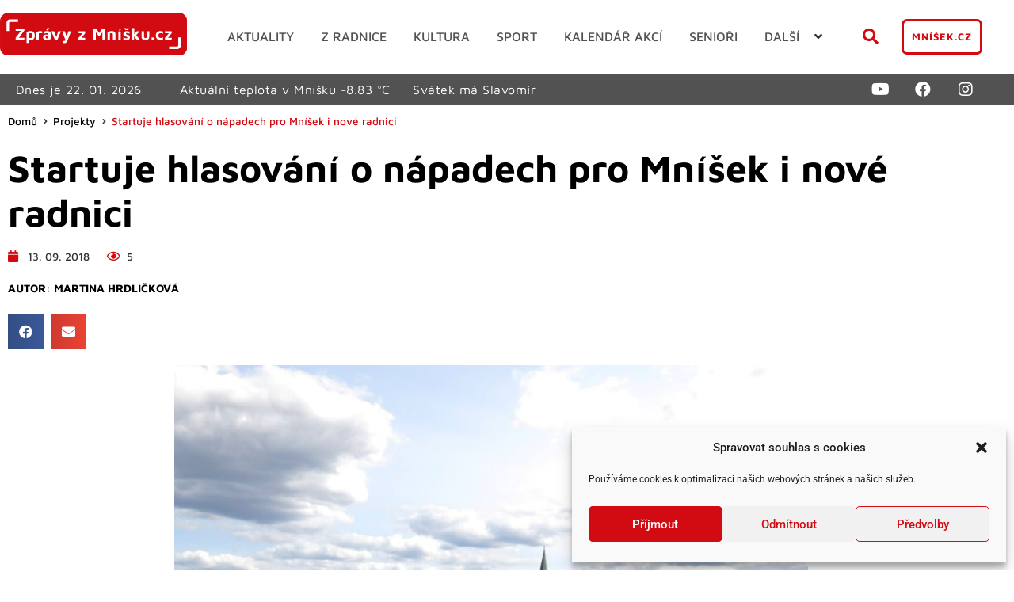

--- FILE ---
content_type: text/html; charset=UTF-8
request_url: https://www.zpravyzmnisku.cz/wp-admin/admin-ajax.php
body_size: 73
content:
{"post_id":5033,"counted":false,"storage":[],"type":"post"}

--- FILE ---
content_type: text/html; charset=UTF-8
request_url: https://www.zpravyzmnisku.cz/wp-admin/admin-ajax.php
body_size: 25
content:
-8.83

--- FILE ---
content_type: text/css; charset=utf-8
request_url: https://www.zpravyzmnisku.cz/wp-content/uploads/elementor/css/post-20579.css?ver=1768981253
body_size: 1862
content:
.elementor-kit-20579{--e-global-color-primary:#FFFFFF;--e-global-color-secondary:#525252;--e-global-color-text:#7A7A7A;--e-global-color-accent:#D20A11;--e-global-color-c477f37:#000000;--e-global-typography-primary-font-family:"Roboto";--e-global-typography-primary-font-weight:600;--e-global-typography-secondary-font-family:"Roboto Slab";--e-global-typography-secondary-font-weight:400;--e-global-typography-text-font-family:"Maven Pro";--e-global-typography-text-font-size:1rem;--e-global-typography-text-font-weight:400;--e-global-typography-text-line-height:24px;--e-global-typography-accent-font-family:"Roboto";--e-global-typography-accent-font-weight:500;--e-global-typography-06745d5-font-family:"Maven Pro";--e-global-typography-06745d5-font-size:1rem;--e-global-typography-06745d5-line-height:18.8px;--e-global-typography-06745d5-letter-spacing:0.5px;--e-global-typography-9f29dbc-font-family:"Maven Pro";--e-global-typography-9f29dbc-font-size:1.5rem;--e-global-typography-9f29dbc-text-transform:uppercase;--e-global-typography-0d2aab3-font-family:"Maven Pro";--e-global-typography-0d2aab3-font-size:1rem;--e-global-typography-4005d41-font-family:"Maven Pro";--e-global-typography-4005d41-font-size:1.3rem;--e-global-typography-4005d41-font-weight:700;--e-global-typography-4005d41-line-height:24px;--e-global-typography-951874c-font-family:"Maven Pro";--e-global-typography-951874c-font-size:0.8rem;--e-global-typography-951874c-font-weight:700;--e-global-typography-951874c-text-transform:uppercase;--e-global-typography-951874c-letter-spacing:1px;--e-global-typography-75cdc58-font-size:1.1rem;--e-global-typography-75cdc58-font-weight:600;--e-global-typography-75cdc58-letter-spacing:0.5px;--e-global-typography-eb2d6d1-font-family:"Maven Pro";--e-global-typography-eb2d6d1-font-size:1rem;--e-global-typography-eb2d6d1-font-weight:500;--e-global-typography-eb2d6d1-text-transform:uppercase;--e-global-typography-eb2d6d1-line-height:10px;--e-global-typography-cd7ed69-font-family:"Maven Pro";--e-global-typography-cd7ed69-font-size:0.85rem;--e-global-typography-cd7ed69-font-weight:500;--e-global-typography-cd7ed69-line-height:16.45px;--e-global-typography-bbe33d2-font-family:"Maven Pro";--e-global-typography-bbe33d2-font-size:3rem;--e-global-typography-bbe33d2-font-weight:700;--e-global-typography-bbe33d2-line-height:56.4px;--e-global-typography-567b56f-font-family:"Maven Pro";--e-global-typography-567b56f-font-size:0.9rem;--e-global-typography-567b56f-font-weight:500;--e-global-typography-567b56f-line-height:14px;--e-global-typography-3b733be-font-family:"Maven Pro";--e-global-typography-3b733be-font-size:1.5rem;--e-global-typography-3b733be-font-weight:500;--e-global-typography-f943f09-font-family:"Maven Pro";--e-global-typography-f943f09-font-size:0.9375rem;--e-global-typography-f943f09-font-weight:700;--e-global-typography-f943f09-line-height:18px;--e-global-typography-51ce266-font-family:"Maven Pro";--e-global-typography-51ce266-font-size:0.875rem;--e-global-typography-51ce266-font-weight:700;--e-global-typography-51ce266-text-transform:uppercase;--e-global-typography-51ce266-line-height:16.45px;}.elementor-kit-20579 e-page-transition{background-color:#FFBC7D;}.elementor-kit-20579 a{color:var( --e-global-color-accent );}.elementor-kit-20579 a:hover{color:#D20A11B0;}body{overflow-x:inherit !important;}.elementor a, .elementor a:link, .elementor a:focus, .elementor a:active, .elementor a:hover{text-decoration:inherit !important;}.elementor a:link, .elementor .smooth-hover a:link, {transition:inherit;}.elementor-section.elementor-section-boxed > .elementor-container{max-width:1240px;}.e-con{--container-max-width:1240px;}.elementor-widget:not(:last-child){margin-block-end:20px;}.elementor-element{--widgets-spacing:20px 20px;--widgets-spacing-row:20px;--widgets-spacing-column:20px;}{}h1.entry-title{display:var(--page-title-display);}@media(max-width:1024px){.elementor-kit-20579{--e-global-typography-06745d5-font-size:0.8rem;--e-global-typography-9f29dbc-font-size:1.2rem;}.elementor-section.elementor-section-boxed > .elementor-container{max-width:1024px;}.e-con{--container-max-width:1024px;}}@media(max-width:767px){.elementor-kit-20579{--e-global-typography-9f29dbc-font-size:1.5rem;--e-global-typography-bbe33d2-font-size:2rem;--e-global-typography-bbe33d2-line-height:35px;--e-global-typography-3b733be-font-size:1.2rem;}.elementor-section.elementor-section-boxed > .elementor-container{max-width:767px;}.e-con{--container-max-width:767px;}}/* Start custom CSS *//* Smooth scrolling efect */
html {
  scroll-behavior: smooth;
}
/* Crocoblock jet listing grid loader */
.jet-listing-grid--lazy-load {
    padding: 15px 0;
}
/* Cookies detail settings */
.elementor-kit-20579 .cli-modal-content {
    border-radius: 7px;
}

.elementor-kit-20579 .cli-tab-footer .wt-cli-privacy-accept-btn {
    background-color: #ffffff;
    color: #d20a11;
        font-family: var( --e-global-typography-06745d5-font-family ), Sans-serif;
    font-size: 0.9rem;
    font-weight: 700px;
    line-height: var( --e-global-typography-06745d5-line-height );
    letter-spacing: var( --e-global-typography-06745d5-letter-spacing );
    word-spacing: var( --e-global-typography-06745d5-word-spacing );
    text-transform: uppercase;
    border-radius: 7px;
    border: 3px solid #d20a11;
}
.elementor-kit-20579 .cli-tab-footer .wt-cli-privacy-accept-btn:hover {
    background-color: #d20a11;
    color: #ffffff;
}
.elementor-kit-20579 .cli-switch input:checked + .cli-slider {
    background-color: #d20a11;
}

.elementor-kit-20579 a {
    transition: .3s;
}
.elementor-kit-20579 .post-hover-b-line::after {
    position: absolute;
	content: "";
	width: 0%;
	height: 4px;
	background-color: #D20A11;
	left: 50%;
	bottom: -10px;
	transition: all 0.2s ease-in-out;
}

.elementor-kit-20579 .post-hover-b-line:hover::after {
    width: 100%;
	left: 0;
}

/* Nav menu styl - hover efects */


.elementor-kit-20579 .nav-menu .jet-mega-menu-item__desc {
    display: none;
}
@media only screen and (min-width: 768px) {
.elementor-kit-20579  .nav-menu a:before, a:after {
  height: 15px;
  width: 15px;
  position: absolute;
  content: '';
  -webkit-transition: all 0.35s ease;
  transition: all 0.35s ease;
  opacity: 0;
}
.elementor-kit-20579 .nav-menu a:before {
  left: 0;
  top: 0;
  border-left: 3px solid #D20A11;
  border-top: 3px solid #D20A11;
  border-top-left-radius: 5px;
  -webkit-transform: translate(100%, 50%);
  transform: translate(100%, 50%);
  -moz-transform: translate(100%, 50%);
  -ms-transform: translate(100%, 50%);
  -o-transform: translate(100%, 50%);
}
.elementor-kit-20579 .nav-menu a:after {
  right: 0;
  bottom: 0;
  border-right: 3px solid #D20A11;
  border-bottom: 3px solid #D20A11;
  border-bottom-right-radius: 5px;
  -webkit-transform: translate(-100%, -50%);
  transform: translate(-100%, -50%);
  -moz-transform: translate(-100%, -50%);
  -ms-transform: translate(-100%, -50%);
  -o-transform: translate(-100%, -50%);
}

.elementor-kit-20579  .nav-menu .jet-mega-current-menu-item a {
  color: #000000 !important;
}
.elementor-kit-20579 .nav-menu a:hover:before,
.elementor-kit-20579 .nav-menu .jet-mega-current-menu-item a:before,
.elementor-kit-20579 .nav-menu a:hover:after,
.elementor-kit-20579 .nav-menu .jet-mega-current-menu-item a:after {
  -webkit-transform: translate(0%, 0%);
  transform: translate(0%, 0%);
   -moz-transform: translate(0%, 0%);
  -ms-transform: translate(0%, 0%);
  -o-transform: translate(0%, 0%);
  opacity: 1;
}

.elementor-kit-20579 .nav-menu a {
    padding: 7px 15px;
}
}
.elementor-kit-20579 .nav-menu .jet-mega-menu-sub-menu__list {
    font-weight: 700;
   -webkit-box-shadow: 0px 16px 19px -12px rgba(50, 50, 50, 0.53);
-moz-box-shadow:    0px 16px 19px -12px rgba(50, 50, 50, 0.53);
box-shadow:         0px 16px 19px -12px rgba(50, 50, 50, 0.53);
border-radius: 3px;
}

/* Style for listing grid info text - Not found any items */
.elementor-kit-20579 .jet-listing-not-found {
    padding: 2rem 0;
    font-family: var( --e-global-typography-f943f09-font-family ), Sans-serif;
    font-weight: 600;
}/* End custom CSS */

--- FILE ---
content_type: text/css; charset=utf-8
request_url: https://www.zpravyzmnisku.cz/wp-content/uploads/elementor/css/post-20627.css?ver=1768981253
body_size: 1130
content:
.elementor-20627 .elementor-element.elementor-element-1fa79c5 .elementor-repeater-item-cbbc6ba.jet-parallax-section__layout .jet-parallax-section__image{background-size:auto;}.elementor-20627 .elementor-element.elementor-element-fc2ea45.elementor-column{align-self:inherit;cursor:default;}.elementor-20627 .elementor-element.elementor-element-9f56917 .elementor-field-group{padding-right:calc( 10px/2 );padding-left:calc( 10px/2 );margin-bottom:10px;}.elementor-20627 .elementor-element.elementor-element-9f56917 .elementor-form-fields-wrapper{margin-left:calc( -10px/2 );margin-right:calc( -10px/2 );margin-bottom:-10px;}.elementor-20627 .elementor-element.elementor-element-9f56917 .elementor-field-group.recaptcha_v3-bottomleft, .elementor-20627 .elementor-element.elementor-element-9f56917 .elementor-field-group.recaptcha_v3-bottomright{margin-bottom:0;}body.rtl .elementor-20627 .elementor-element.elementor-element-9f56917 .elementor-labels-inline .elementor-field-group > label{padding-left:10px;}body:not(.rtl) .elementor-20627 .elementor-element.elementor-element-9f56917 .elementor-labels-inline .elementor-field-group > label{padding-right:10px;}body .elementor-20627 .elementor-element.elementor-element-9f56917 .elementor-labels-above .elementor-field-group > label{padding-bottom:10px;}.elementor-20627 .elementor-element.elementor-element-9f56917 .elementor-field-group > label, .elementor-20627 .elementor-element.elementor-element-9f56917 .elementor-field-subgroup label{color:var( --e-global-color-c477f37 );}.elementor-20627 .elementor-element.elementor-element-9f56917 .elementor-field-group > label{font-family:"Maven Pro", Sans-serif;font-size:1rem;font-weight:500;}.elementor-20627 .elementor-element.elementor-element-9f56917 .elementor-field-type-html{padding-bottom:0px;}.elementor-20627 .elementor-element.elementor-element-9f56917 .elementor-field-group .elementor-field:not(.elementor-select-wrapper){background-color:#ffffff;border-radius:7px 7px 7px 7px;}.elementor-20627 .elementor-element.elementor-element-9f56917 .elementor-field-group .elementor-select-wrapper select{background-color:#ffffff;border-radius:7px 7px 7px 7px;}.elementor-20627 .elementor-element.elementor-element-9f56917 .elementor-button{font-family:var( --e-global-typography-951874c-font-family ), Sans-serif;font-size:var( --e-global-typography-951874c-font-size );font-weight:var( --e-global-typography-951874c-font-weight );text-transform:var( --e-global-typography-951874c-text-transform );line-height:var( --e-global-typography-951874c-line-height );letter-spacing:var( --e-global-typography-951874c-letter-spacing );word-spacing:var( --e-global-typography-951874c-word-spacing );border-style:solid;border-width:3px 3px 3px 3px;border-radius:7px 7px 7px 7px;}.elementor-20627 .elementor-element.elementor-element-9f56917 .e-form__buttons__wrapper__button-next{background-color:var( --e-global-color-primary );color:var( --e-global-color-accent );border-color:var( --e-global-color-accent );}.elementor-20627 .elementor-element.elementor-element-9f56917 .elementor-button[type="submit"]{background-color:var( --e-global-color-primary );color:var( --e-global-color-accent );border-color:var( --e-global-color-accent );}.elementor-20627 .elementor-element.elementor-element-9f56917 .elementor-button[type="submit"] svg *{fill:var( --e-global-color-accent );}.elementor-20627 .elementor-element.elementor-element-9f56917 .e-form__buttons__wrapper__button-previous{color:#ffffff;}.elementor-20627 .elementor-element.elementor-element-9f56917 .e-form__buttons__wrapper__button-next:hover{background-color:var( --e-global-color-accent );color:#ffffff;border-color:var( --e-global-color-accent );}.elementor-20627 .elementor-element.elementor-element-9f56917 .elementor-button[type="submit"]:hover{background-color:var( --e-global-color-accent );color:#ffffff;border-color:var( --e-global-color-accent );}.elementor-20627 .elementor-element.elementor-element-9f56917 .elementor-button[type="submit"]:hover svg *{fill:#ffffff;}.elementor-20627 .elementor-element.elementor-element-9f56917 .e-form__buttons__wrapper__button-previous:hover{color:#ffffff;}.elementor-20627 .elementor-element.elementor-element-9f56917 .elementor-message{font-family:var( --e-global-typography-text-font-family ), Sans-serif;font-size:var( --e-global-typography-text-font-size );font-weight:var( --e-global-typography-text-font-weight );line-height:var( --e-global-typography-text-line-height );}.elementor-20627 .elementor-element.elementor-element-9f56917{--e-form-steps-indicators-spacing:20px;--e-form-steps-indicator-padding:30px;--e-form-steps-indicator-inactive-secondary-color:#ffffff;--e-form-steps-indicator-active-secondary-color:#ffffff;--e-form-steps-indicator-completed-secondary-color:#ffffff;--e-form-steps-divider-width:1px;--e-form-steps-divider-gap:10px;}.elementor-20627 .elementor-element.elementor-element-87b3bd6.ob-harakiri{writing-mode:inherit;}.elementor-20627 .elementor-element.elementor-element-87b3bd6.ob-harakiri .elementor-heading-title{writing-mode:inherit;}.elementor-20627 .elementor-element.elementor-element-87b3bd6.ob-harakiri div{writing-mode:inherit;}.elementor-20627 .elementor-element.elementor-element-87b3bd6{font-family:var( --e-global-typography-text-font-family ), Sans-serif;font-size:var( --e-global-typography-text-font-size );font-weight:var( --e-global-typography-text-font-weight );line-height:var( --e-global-typography-text-line-height );}.elementor-20627 .elementor-element.elementor-element-87b3bd6.ob-harakiri > div, .elementor-20627 .elementor-element.elementor-element-87b3bd6.ob-harakiri > h1, .elementor-20627 .elementor-element.elementor-element-87b3bd6.ob-harakiri > h2, .elementor-20627 .elementor-element.elementor-element-87b3bd6.ob-harakiri > h3, .elementor-20627 .elementor-element.elementor-element-87b3bd6.ob-harakiri > h4, .elementor-20627 .elementor-element.elementor-element-87b3bd6.ob-harakiri > h5, .elementor-20627 .elementor-element.elementor-element-87b3bd6.ob-harakiri > h6, .elementor-20627 .elementor-element.elementor-element-87b3bd6.ob-harakiri > p{transform:rotate(0deg);}.elementor-20627 .elementor-element.elementor-element-87b3bd6 > div{text-indent:0px;mix-blend-mode:inherit;}.elementor-20627 .elementor-element.elementor-element-1fa79c5.ob-is-breaking-bad > .elementor-container{justify-content:flex-start !important;flex-direction:row;}.elementor-20627 .elementor-element.elementor-element-1fa79c5.ob-is-breaking-bad.ob-bb-inner > .elementor-container{justify-content:flex-start !important;flex-direction:row;}.elementor-20627 .elementor-element.elementor-element-1fa79c5.ob-is-breaking-bad.ob-is-glider > .elementor-container.swiper-vertical{flex-direction:column;}.elementor-20627 .elementor-element.elementor-element-1fa79c5.ob-is-breaking-bad.ob-is-glider.ob-bb-inner > .elementor-container.swiper-vertical{flex-direction:column;}.elementor-20627 .elementor-element.elementor-element-1fa79c5.ob-is-breaking-bad.ob-bb-inner{width:100%;flex:unset;align-self:inherit;}@media(max-width:1024px){.elementor-20627 .elementor-element.elementor-element-9f56917 .elementor-button{font-size:var( --e-global-typography-951874c-font-size );line-height:var( --e-global-typography-951874c-line-height );letter-spacing:var( --e-global-typography-951874c-letter-spacing );word-spacing:var( --e-global-typography-951874c-word-spacing );}.elementor-20627 .elementor-element.elementor-element-9f56917 .elementor-message{font-size:var( --e-global-typography-text-font-size );line-height:var( --e-global-typography-text-line-height );}.elementor-20627 .elementor-element.elementor-element-87b3bd6{font-size:var( --e-global-typography-text-font-size );line-height:var( --e-global-typography-text-line-height );}}@media(max-width:767px){.elementor-20627 .elementor-element.elementor-element-9f56917 .elementor-button{font-size:var( --e-global-typography-951874c-font-size );line-height:var( --e-global-typography-951874c-line-height );letter-spacing:var( --e-global-typography-951874c-letter-spacing );word-spacing:var( --e-global-typography-951874c-word-spacing );}.elementor-20627 .elementor-element.elementor-element-9f56917 .elementor-message{font-size:var( --e-global-typography-text-font-size );line-height:var( --e-global-typography-text-line-height );}.elementor-20627 .elementor-element.elementor-element-87b3bd6{font-size:var( --e-global-typography-text-font-size );line-height:var( --e-global-typography-text-line-height );}}

--- FILE ---
content_type: image/svg+xml
request_url: https://www.zpravyzmnisku.cz/wp-content/uploads/2021/11/transparentStredova_varianta_ikona_bez_pozadi.svg
body_size: 394
content:
<svg id="Vrstva_1" data-name="Vrstva 1" xmlns="http://www.w3.org/2000/svg" viewBox="0 0 400 400"><defs><style>.cls-1{fill:#fff;}.cls-2{fill:#d20a11;}</style></defs><rect class="cls-1" width="400" height="400" rx="76.94"/><polygon class="cls-2" points="200.05 186.64 171.79 147.88 143.97 147.88 143.97 252.12 170.07 252.12 170.07 183.88 199.14 222.9 228.68 183.82 228.68 252.12 256.03 252.12 256.03 147.88 228.99 147.88 200.05 186.64"/><path class="cls-2" d="M86.16,170.63H61.51V95.7A34.1,34.1,0,0,1,95.57,61.64H170.5V86.29H95.57a9.42,9.42,0,0,0-9.41,9.41Z"/><path class="cls-2" d="M304.33,338.4H229.41V313.75h74.92a9.44,9.44,0,0,0,9.42-9.42V229.41H338.4v74.92A34.1,34.1,0,0,1,304.33,338.4Z"/></svg>

--- FILE ---
content_type: application/javascript; charset=utf-8
request_url: https://www.zpravyzmnisku.cz/wp-content/themes/hello-theme-child-master/namedays.js?ver=0.1.4
body_size: 2260
content:
const m = Array();
m[1] = Array(
  "",
  "Nový rok",
  "Karina",
  "Radmila",
  "Diana",
  "Dalimil",
  "Tři králové",
  "Vilma",
  "Čestmír",
  "Vladan",
  "Břetislav",
  "Bohdana",
  "Pravoslav",
  "Edita",
  "Radovan",
  "Alice",
  "Ctirad",
  "Drahoslav",
  "Vladislav",
  "Doubravka",
  "Ilona",
  "Běla",
  "Slavomír",
  "Zdeněk",
  "Milena",
  "Miloš",
  "Zora",
  "Ingrid",
  "Otýlie",
  "Zdislava",
  "Robin",
  "Marika"
);
m[2] = Array(
  "",
  "Hynek",
  "Nela a Hromnice",
  "Blažej",
  "Jarmila",
  "Dobromila",
  "Vanda",
  "Veronika",
  "Milada",
  "Apolena",
  "Mojmír",
  "Božena",
  "Slavěna",
  "Věnceslav",
  "Valentýn",
  "Jiřina",
  "Ljuba",
  "Miloslava",
  "Gizela",
  "Patrik",
  "Oldřich",
  "Lenka",
  "Petr",
  "Svatopluk",
  "Matěj",
  "Liliana",
  "Dorota",
  "Alexandr",
  "Lumír",
  "Horymír"
);
m[3] = Array(
  "",
  "Bedřich",
  "Anežka",
  "Kamil",
  "Stela",
  "Kazimír",
  "Miroslav",
  "Tomáš",
  "Gabriela",
  "Františka",
  "Viktorie",
  "Anděla",
  "Řehoř",
  "Růžena",
  "Rút a Matylda",
  "Ida",
  "Elena a Herbert",
  "Vlastimil",
  "Eduard",
  "Josef",
  "Světlana",
  "Radek",
  "Leona",
  "Ivona",
  "Gabriel",
  "Marián",
  "Emanuel",
  "Dita",
  "Soňa",
  "Taťána",
  "Arnošt",
  "Kvido"
);
m[4] = Array(
  "",
  "Hugo",
  "Erika",
  "Richard",
  "Ivana",
  "Miroslava",
  "Vendula",
  "Heřman a Hermína",
  "Ema",
  "Dušan",
  "Darja",
  "Izabela",
  "Julius",
  "Aleš",
  "Vincenc",
  "Anastázie",
  "Irena",
  "Rudolf",
  "Valérie",
  "Rostislav",
  "Marcela",
  "Alexandra",
  "Evžénie",
  "Vojtěch",
  "Jiří",
  "Marek",
  "Oto",
  "Jaroslav",
  "Vlastislav",
  "Robert",
  "Blahoslav"
);
m[5] = Array(
  "",
  "Svátek práce",
  "Zikmund",
  "Alexej",
  "Květoslav",
  "Klaudie",
  "Radoslav",
  "Stanislav",
  "Statní svátek - Ukončení II. světové války",
  "Ctibor",
  "Blažena",
  "Svatava",
  "Pankrác",
  "Servác",
  "Bonifác",
  "Žofie",
  "Přemysl",
  "Aneta",
  "Nataša",
  "Ivo",
  "Zbyšek",
  "Monika",
  "Emil",
  "Vladimír",
  "Jana",
  "Viola",
  "Filip",
  "Valdemar",
  "Vilém",
  "Maxim",
  "Ferdinand",
  "Kamila"
);
m[6] = Array(
  "",
  "Laura",
  "Jarmil",
  "Tamara",
  "Dalibor",
  "Dobroslav",
  "Norbert",
  "Iveta",
  "Medard",
  "Stanislava",
  "Gita",
  "Bruno",
  "Antonie",
  "Antonín",
  "Roland",
  "Vít",
  "Zbyněk",
  "Adolf",
  "Milan",
  "Leoš",
  "Květa",
  "Alois",
  "Pavla",
  "Zdeňka",
  "Jan",
  "Ivan",
  "Adriana",
  "Ladislav",
  "Lubomír",
  "Petr a Pavel",
  "Šárka"
);
m[7] = Array(
  "",
  "Jaroslava",
  "Patricie",
  "Radomír",
  "Prokop",
  "Státní svátek , Cyril a Metoděj",
  "Státní svátek , Mistr Jan Hus",
  "Bohuslava",
  "Nora",
  "Drahoslava",
  "Libuše a Amálie",
  "Olga",
  "Bořek",
  "Markéta",
  "Karolína",
  "Jindřich",
  "Luboš",
  "Martina",
  "Drahomíra",
  "Čeněk",
  "Ilja",
  "Vítězslav",
  "Magdaléna",
  "Libor",
  "Kristýna",
  "Jakub",
  "Anna",
  "Věroslav",
  "Viktor",
  "Marta",
  "Bořivoj",
  "Ignác"
);
m[8] = Array(
  "",
  "Oskar",
  "Gustav",
  "Miluše",
  "Dominik",
  "Kristián",
  "Oldřiška",
  "Lada",
  "Soběslav",
  "Roman",
  "Vavřinec",
  "Zuzana",
  "Klára",
  "Alena",
  "Alan",
  "Hana",
  "Jáchym",
  "Petra",
  "Helena",
  "Ludvík",
  "Bernard",
  "Johana",
  "Bohuslav",
  "Sandra",
  "Bartoloměj",
  "Radim",
  "Luděk",
  "Otakar",
  "Augustýn",
  "Evelína",
  "Vladěna",
  "Pavlína"
);
m[9] = Array(
  "",
  "Linda a Samuel",
  "Adéla",
  "Bronislav",
  "Jindřiška",
  "Boris",
  "Boleslav",
  "Regína",
  "Mariana",
  "Daniela",
  "Irma",
  "Denisa",
  "Marie",
  "Lubor",
  "Radka",
  "Jolana",
  "Ludmila",
  "Naděžda",
  "Kryštof",
  "Zita",
  "Oleg",
  "Matouš",
  "Darina",
  "Berta",
  "Jaromír",
  "Zlata",
  "Andrea",
  "Jonáš",
  "Václav",
  "Michal",
  "Jeroným"
);
m[10] = Array(
  "",
  "Igor",
  "Olívie a Oliver",
  "Bohumil",
  "František",
  "Eliška",
  "Hanuš",
  "Justýna",
  "Věra",
  "Štefan a Sára",
  "Marina",
  "Andrej",
  "Marcel",
  "Renáta",
  "Agáta",
  "Tereza",
  "Havel",
  "Hedvika",
  "Lukáš",
  "Michaela",
  "Vendelín",
  "Brigita",
  "Sabina",
  "Teodor",
  "Nina",
  "Beáta",
  "Erik",
  "Šarlota a Zoe",
  "Statní svátek - Vznik Československa",
  "Silvie",
  "Tadeáš",
  "Štěpánka"
);
m[11] = Array(
  "",
  "Felix",
  "Památka zesnulých",
  "Hubert",
  "Karel",
  "Miriam",
  "Liběna",
  "Saskie",
  "Bohumír",
  "Bohdan",
  "Evžen",
  "Martin",
  "Benedikt",
  "Tibor",
  "Sáva",
  "Leopold",
  "Otmar",
  "Mahulena",
  "Romana",
  "Alžběta",
  "Nikola",
  "Albert",
  "Cecílie",
  "Klement",
  "Emílie",
  "Kateřina",
  "Artur",
  "Xenie",
  "René",
  "Zina",
  "Ondřej"
);
m[12] = Array(
  "",
  "Iva",
  "Blanka",
  "Svatoslav",
  "Barbora",
  "Jitka",
  "Mikuláš",
  "Ambrož",
  "Květoslava",
  "Vratislav",
  "Julie",
  "Dana",
  "Simona",
  "Lucie",
  "Lýdie",
  "Radana",
  "Albína",
  "Daniel",
  "Miloslav",
  "Ester",
  "Dagmar",
  "Natálie",
  "Šimon",
  "Vlasta",
  "Adam a Eva , Štědrý den",
  "1. svátek vánoční",
  "Štěpán , 2. svátek vánoční",
  "Žaneta",
  "Bohumila",
  "Judita",
  "David",
  "Silvestr"
);
const today = new Date();

jQuery(document).ready(function () {
  jQuery(".nameDayElement").text(
    "Svátek má " + m[today.getMonth() + 1][today.getDate()]
  );
  jQuery(".headerTodayDate").text(
    `Dnes je ${today.getDate().toString().padStart(2, "0")}. ${(
      today.getMonth() + 1
    )
      .toString()
      .padStart(2, "0")}. ${today.getFullYear()}`
  );
});

// document.getElementsByClassName("nameDayElement").innerText =
//   ;

// document.getElementsByClassName(
//   "headerTodayDate"
// ).innerText = `Dnes je ${today.getDate()}. ${(today.getMonth() + 1)
//   .toString()
//   .padStart(2, "0")}. ${today.getFullYear()}`;
